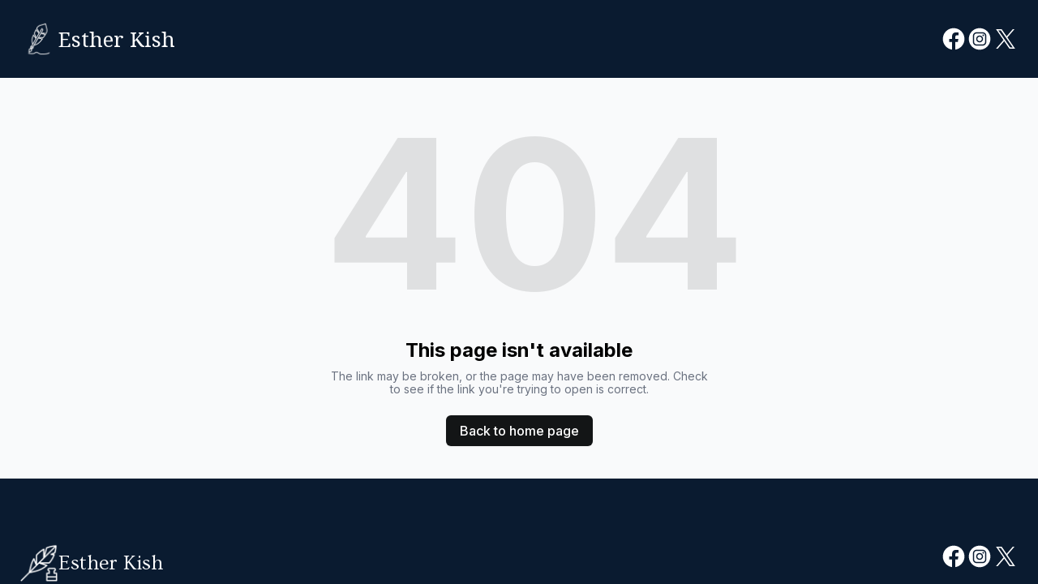

--- FILE ---
content_type: text/html; charset=utf-8
request_url: https://estherkish.com/blog/hashtags/Mediterranean
body_size: 6074
content:
<!DOCTYPE html><html lang="en"><head><meta charSet="utf-8"/><meta name="viewport" content="width=device-width"/><link rel="icon" href="https://static.thenounproject.com/png/7100859-200.png"/><title>Esther Kish Author</title><meta http-equiv="Content-Language" content="en"/><meta name="keywords" content=""/><meta name="title" property="og:title" content="Esther Kish Author"/><meta name="twitter:title" content="Esther Kish Author"/><meta property="og:type" content="website"/><meta name="twitter:card" content="summary"/><meta property="og:url" content="https://estherkish.com/blog/hashtags/Mediterranean"/><meta name="description" property="og:description" content=""/><meta name="twitter:description" content=""/><meta name="robots" content="all"/><meta http-equiv="content-language" content="en"/><meta name="next-head-count" content="15"/><link rel="preload" href="/_next/static/css/3a3eb9bc00ba47b4.css" as="style"/><link rel="stylesheet" href="/_next/static/css/3a3eb9bc00ba47b4.css" data-n-g=""/><link rel="preload" href="/_next/static/css/6ad5f70cb56137d7.css" as="style"/><link rel="stylesheet" href="/_next/static/css/6ad5f70cb56137d7.css" data-n-p=""/><noscript data-n-css=""></noscript><script defer="" nomodule="" src="/_next/static/chunks/polyfills-c67a75d1b6f99dc8.js"></script><script src="/_next/static/chunks/webpack-211ad179f18f1707.js" defer=""></script><script src="/_next/static/chunks/framework-d805b48c0466ba30.js" defer=""></script><script src="/_next/static/chunks/main-0d62aa53050125b8.js" defer=""></script><script src="/_next/static/chunks/pages/_app-e4dda47183cac0dc.js" defer=""></script><script src="/_next/static/chunks/3891-a027cc9a7eda0a66.js" defer=""></script><script src="/_next/static/chunks/1942-762da286ebc0e218.js" defer=""></script><script src="/_next/static/chunks/pages/%5B%5B...slug%5D%5D-625d848c42cf764e.js" defer=""></script><script src="/_next/static/dv_bT09H6S7Q_tKZdt3MU/_buildManifest.js" defer=""></script><script src="/_next/static/dv_bT09H6S7Q_tKZdt3MU/_ssgManifest.js" defer=""></script></head><body class="overflow-x-hidden"><div id="__next" data-reactroot=""><style>
    #nprogress {
      pointer-events: none;
    }
    #nprogress .bar {
      background: #E3B571;
      position: fixed;
      z-index: 9999;
      top: 0;
      left: 0;
      width: 100%;
      height: 3px;
    }
    #nprogress .peg {
      display: block;
      position: absolute;
      right: 0px;
      width: 100px;
      height: 100%;
      box-shadow: 0 0 10px #E3B571, 0 0 5px #E3B571;
      opacity: 1;
      -webkit-transform: rotate(3deg) translate(0px, -4px);
      -ms-transform: rotate(3deg) translate(0px, -4px);
      transform: rotate(3deg) translate(0px, -4px);
    }
    #nprogress .spinner {
      display: block;
      position: fixed;
      z-index: 1031;
      top: 15px;
      right: 15px;
    }
    #nprogress .spinner-icon {
      width: 18px;
      height: 18px;
      box-sizing: border-box;
      border: solid 2px transparent;
      border-top-color: #E3B571;
      border-left-color: #E3B571;
      border-radius: 50%;
      -webkit-animation: nprogresss-spinner 400ms linear infinite;
      animation: nprogress-spinner 400ms linear infinite;
    }
    .nprogress-custom-parent {
      overflow: hidden;
      position: relative;
    }
    .nprogress-custom-parent #nprogress .spinner,
    .nprogress-custom-parent #nprogress .bar {
      position: absolute;
    }
    @-webkit-keyframes nprogress-spinner {
      0% {
        -webkit-transform: rotate(0deg);
      }
      100% {
        -webkit-transform: rotate(360deg);
      }
    }
    @keyframes nprogress-spinner {
      0% {
        transform: rotate(0deg);
      }
      100% {
        transform: rotate(360deg);
      }
    }
  </style><div id="main-body" class="flex flex-col h-full overflow-y-auto overflow-x-hidden smooth-scroll transition-all"><header id="website-header" class="!z-[2000] transition-colors duration-300" style="background-color:#FFFFFF;color:#000000"><div class="relative z-10 grid items-center lg:gap-6 xl:gap-10 mx-auto pt-6 pb-6 container" style="grid-template-columns:auto auto auto"><div class="col-span-2 lg:col-span-1"><a class="flex items-center gap-3 max-w-[290px] text-left" target="_self" href="/"><div class="flex-shrink-0 relative w-9 h-9 md:w-12 md:h-12"><div class="absolute w-full h-full" style="background-color:#000000;-webkit-mask-image:url(&quot;https://static.thenounproject.com/png/7100859-200.png&quot;);mask-image:url(&quot;https://static.thenounproject.com/png/7100859-200.png&quot;);-webkit-mask-position:center;mask-position:center;-webkit-mask-repeat:no-repeat;mask-repeat:no-repeat;-webkit-mask-size:contain;mask-size:contain"></div></div><h2 class="heading-small lg:heading-medium max-w-full whitespace-normal" style="color:#000000;font-size:20.880000000000003px;line-height:initial;font-family:var(--header-logo-fontFamily);font-weight:var(--header-logo-fontWeight)">Esther Kish </h2></a></div><div class="hidden lg:flex item-center justify-end gap-10 lg:col-span-2"><ul class="lg:flex items-center gap-x-4 gap-y-2 flex-wrap justify-end hidden"><li><a target="_blank" href="https://facebook.com/"><div class="flex justify-center items-center"><svg xmlns="http://www.w3.org/2000/svg" fill="currentColor" viewBox="0 0 24 24" width="24" height="24" class="w-8 h-8" style="color:#000000"><path fill-rule="evenodd" d="M10.4375 21.8784C5.65941 21.1274 2 16.9877 2 12 2 6.48086 6.48086 2 12 2c5.5191 0 10 4.48086 10 10 0 4.9877-3.6594 9.1274-8.4375 9.8784v-6.9878h2.3301L16.3359 12h-2.7734v-1.8758c0-.79084.3874-1.5617 1.6296-1.5617h1.261V6.10156s-1.1443-.19531-2.2385-.19531c-2.2842 0-3.7771 1.38438-3.7771 3.89063V12H7.89844v2.8906h2.53906v6.9878Z" clip-rule="evenodd"></path></svg></div></a></li><li><a target="_blank" href="https://instagram.com/estherkishauthor"><div class="flex justify-center items-center"><svg xmlns="http://www.w3.org/2000/svg" fill="currentColor" viewBox="0 0 24 24" width="24" height="24" class="w-8 h-8" style="color:#000000"><path fill-rule="evenodd" d="M12 2c5.5191 0 10 4.48086 10 10 0 5.5191-4.4809 10-10 10-5.51914 0-10-4.4809-10-10C2 6.48086 6.48086 2 12 2Zm0 3.75c-1.6974 0-1.9102.00719-2.57688.03762-.66523.03035-1.11957.13601-1.51714.29051-.41098.15972-.75953.37343-1.107.72089-.34746.34746-.56117.69602-.72089 1.107-.1545.39753-.26012.85187-.29051 1.5171C5.75719 10.0898 5.75 10.3026 5.75 12s.00719 1.9102.03758 2.5769c.03039.6652.13601 1.1195.29051 1.5171.15972.411.37343.7595.72089 1.107.34747.3475.69602.5612 1.107.7209.39757.1545.85191.2601 1.51714.2905.66668.0304.87948.0376 2.57688.0376s1.9102-.0072 2.5769-.0376c.6652-.0304 1.1195-.136 1.5171-.2905.411-.1597.7595-.3734 1.107-.7209.3475-.3475.5612-.696.7209-1.107.1545-.3976.2601-.8519.2905-1.5171.0304-.6667.0376-.8795.0376-2.5769 0-1.6974-.0072-1.9102-.0376-2.57688-.0304-.66523-.136-1.11957-.2905-1.5171-.1597-.41098-.3734-.75954-.7209-1.107s-.696-.56117-1.107-.72089c-.3976-.1545-.8519-.26016-1.5171-.29051C13.9102 5.75719 13.6974 5.75 12 5.75Zm0 1.12613c1.6688 0 1.8665.00637 2.5255.03645.6094.02781.9403.12961 1.1606.21519.2917.11336.4999.24883.7186.46754.2187.21867.3542.42692.4675.71864.0856.22023.1874.55113.2152 1.1605.0301.65905.0365.85675.0365 2.52555s-.0064 1.8665-.0365 2.5255c-.0278.6094-.1296.9403-.2152 1.1606-.1133.2917-.2488.4999-.4675.7186-.2187.2187-.4269.3542-.7186.4675-.2203.0856-.5512.1874-1.1606.2152-.6589.0301-.8566.0365-2.5255.0365s-1.8666-.0064-2.52555-.0365c-.60937-.0278-.94027-.1296-1.1605-.2152-.29176-.1133-.49997-.2488-.71868-.4675-.21871-.2187-.35414-.4269-.4675-.7186-.08558-.2203-.18742-.5512-.21523-1.1606-.03008-.659-.03641-.8567-.03641-2.5255s.00633-1.8665.03641-2.52555c.02781-.60937.12965-.94027.21523-1.1605.11336-.29172.24879-.49997.4675-.71864.21871-.21871.42692-.35418.71868-.46754.22023-.08558.55113-.18738 1.1605-.21519.65905-.03008.85675-.03645 2.52555-.03645Zm0 1.91442c-1.7725 0-3.20945 1.43695-3.20945 3.20945S10.2275 15.2095 12 15.2095s3.2095-1.437 3.2095-3.2095c0-1.7725-1.437-3.20945-3.2095-3.20945Zm0 5.29275c-1.1506 0-2.08332-.9327-2.08332-2.0833 0-1.1506.93272-2.08332 2.08332-2.08332S14.0833 10.8494 14.0833 12 13.1506 14.0833 12 14.0833Zm4.0863-5.41955c0 .41422-.3358.74996-.7501.74996-.4141 0-.7499-.33574-.7499-.74996s.3358-.75.7499-.75c.4143 0 .7501.33578.7501.75Z" clip-rule="evenodd"></path></svg></div></a></li><li><a target="_blank" href="https://twitter.com/"><div class="flex justify-center items-center"><svg xmlns="http://www.w3.org/2000/svg" fill="currentColor" viewBox="0 0 24 24" width="24" height="24" class="w-8 h-8" style="color:#000000"><path d="M13.6756 10.6218 20.2324 3h-1.5537l-5.6933 6.61788L8.43817 3H3.1935l6.8763 10.0074L3.1935 21h1.55384l6.01226-6.9887L15.5618 21h5.2447l-7.1313-10.3782h.0004Zm-2.1282 2.4738-.6967-.9965-5.54349-7.92939h2.38662l4.47367 6.39919.6967.9966 5.8152 8.318h-2.3866l-4.7454-6.7875v-.0004Z"></path></svg></div></a></li></ul></div><div class="ml-auto lg:hidden"><button class="inline-flex items-center justify-center p-2 rounded-md focus:outline-none transition-colors duration-300" style="color:#000000"><svg xmlns="http://www.w3.org/2000/svg" viewBox="0 0 20 20" fill="currentColor" aria-hidden="true" data-slot="icon" class="block h-5 w-5"><path fill-rule="evenodd" d="M2 4.75A.75.75 0 0 1 2.75 4h14.5a.75.75 0 0 1 0 1.5H2.75A.75.75 0 0 1 2 4.75ZM2 10a.75.75 0 0 1 .75-.75h14.5a.75.75 0 0 1 0 1.5H2.75A.75.75 0 0 1 2 10Zm0 5.25a.75.75 0 0 1 .75-.75h14.5a.75.75 0 0 1 0 1.5H2.75a.75.75 0 0 1-.75-.75Z" clip-rule="evenodd"></path></svg></button></div></div></header><div class="min-h-150 flex-shrink-0 flex-grow"></div><div class="min-h-150 flex-shrink-0 flex-grow"></div><div class="Toastify"></div></div></div><script id="__NEXT_DATA__" type="application/json">{"props":{"pageProps":{"_nextI18Next":{"initialI18nStore":{"en":{"common":{"404":{"button":"Back to home page","subtitle":"The link may be broken, or the page may have been removed. Check to see if the link you're trying to open is correct.","title":"This page isn't available"},"500":{"button":"Back to home page","subtitle":"We are working on fixing the problem. Be back soon.","title":"Sorry, unexpected error"},"back":"Back","by":"By","contactUs":"Contact us","footer":{"madeWith":"Made with"},"home":"Home","loading":"Loading...","next":"Next","notFound":"Nothing found","previous":"Previous","search":"Search","weekdays":{"friday":"Friday","monday":"Monday","saturday":"Saturday","sunday":"Sunday","thursday":"Thursday","tuesday":"Tuesday","wednesday":"Wednesday"},"weekdaysShort":{"friday":"Fri","monday":"Mon","saturday":"Sat","sunday":"Sun","thursday":"Thu","tuesday":"Tue","wednesday":"Wed"},"months":{"january":"January","february":"February","march":"March","april":"April","may":"May","june":"June","july":"July","august":"August","september":"September","october":"October","november":"November","december":"December"},"hour":"Hour","minute":"Minute","hours":"Hours","minutes":"Minutes","and":"And"}}},"initialLocale":"en","ns":["common"],"userConfig":{"i18n":{"defaultLocale":"en","locales":["de","en","es","fr","it","nl","pt"],"localeDetection":false},"localePath":"/home/Website/source/public/locales","default":{"i18n":{"defaultLocale":"en","locales":["de","en","es","fr","it","nl","pt"],"localeDetection":false},"localePath":"/home/Website/source/public/locales"}}},"page":null,"website":{"_id":"6504a60e378d2cdfe05ca26d","isTemplate":false,"logo":{"_id":"66c0e06a53e321f3085bdb16","type":"logo-secondary","url":"https://cdn.durable.co/brand-logo/35JXlW8GaREuXB4z4hmIspXCQEZkeY2mtJZwsdxGgyVDRmqNB7GItyPw1EI69WCF.png","key":"brand-logo/35JXlW8GaREuXB4z4hmIspXCQEZkeY2mtJZwsdxGgyVDRmqNB7GItyPw1EI69WCF.png","Business":"6504a60e378d2cdfe05ca263","createdAt":"2024-08-17T17:39:54.428Z","__v":0},"favicon":{"_id":"66c102da82abd1b4aff4c622","author":"adiba","authorLink":"https://thenounproject.com/term/ink-pen/7100859?utm_source=Durable.co\u0026utm_medium=referral","type":"icon","preview":"https://static.thenounproject.com/png/7100859-200.png","url":"https://static.thenounproject.com/png/7100859-200.png","Business":"6504a60e378d2cdfe05ca263","createdAt":"2024-08-17T20:06:50.365Z","description":"Ink pen","__v":0},"primaryColor":"#7299b3","secondaryColor":"#131516","colorPalette":{"Palette":null,"colors":[{"color":"#0A1B30","accent":"#E3B571"},{"color":"#0F2838","accent":"#E3B571"},{"color":"#1D4560","accent":"#B8D5E8"},{"color":"#1A415B","accent":"#B8D5E8"}]},"cornerRadius":"medium","fonts":{"source":"pairing","head":{"_id":"629f98a1eb0b4972268051b9","name":"Ovo","weight":400,"family":"'Ovo', serif","active":true,"source":"google"},"body":{"_id":"629f98a1eb0b4972268051b6","name":"Quattrocento","weight":400,"family":"'Quattrocento', serif","active":true,"source":"google"},"custom":{"head":{"variants":[]},"body":{"variants":[]}}},"button":{"background":"#4338C9","style":"solid"},"buttons":{"style1":{"cornerRadius":8,"type":"solid"},"style2":{"cornerRadius":8,"type":"outline"}},"status":"public","redirect":"to-root","widgets":[],"searchIndexing":true,"domain":"estherkish.com","subdomain":"estherkishauthor","externalDomain":"estherkish.com","customDomain":"","durableDomain":"mydurable.com","Business":{"_id":"6504a60e378d2cdfe05ca263","name":"Esther Kish Author","type":{"Type":"615f610338d3cef456b5a678","name":"Books"},"stripeDetails":{"subscriptionStatus":"active","paymentsEnabled":false},"settings":{"ai":{"language":"en"}},"language":"en"},"seo":{"title":"Esther Kish Author","description":"","keywords":"","headCode":"","footerCode":"","Image":null},"paletteMigratedAt":null,"social":[{"type":"facebook","link":"https://facebook.com"},{"type":"instagram","link":"estherkishauthorinstagram.com"},{"type":"twitter","link":"https://twitter.com"}],"animation":{"type":"fadeIn","speed":"medium"},"embedContactConfig":{"fontSize":16,"font":"629f98a1eb0b4972268051b4","button":{"label":"Send","padding":"medium","style":"solid","borderRadius":6,"backgroundColor":"#4338C9"},"field":{"borderRadius":6,"padding":"medium","backgroundColor":"#ffffff","showPhone":false,"showCompany":false},"customFields":[],"backgroundColor":"#ffffff"},"header":{"siteName":"Esther Kish ","logo":{"type":"text-icon","showText":true,"font":{"_id":"62fbdc973a6ac8fb9ac31abc","name":"Noto Serif","weight":400,"family":"'Noto Serif', serif","active":true,"source":"google"},"showIcon":true,"icon":{"_id":"66c102da82abd1b4aff4c622","author":"adiba","authorLink":"https://thenounproject.com/term/ink-pen/7100859?utm_source=Durable.co\u0026utm_medium=referral","type":"icon","preview":"https://static.thenounproject.com/png/7100859-200.png","url":"https://static.thenounproject.com/png/7100859-200.png","Business":"6504a60e378d2cdfe05ca263","createdAt":"2024-08-17T20:06:50.365Z","description":"Ink pen","__v":0},"source":"","media":{"_id":"66c01d0b53e321f308528328","type":"getty","preview":"https://media.gettyimages.com/id/1338756085/photo/antique-woman-roman-marble-statue-with-large-pieces-missing.jpg?b=1\u0026s=2048x2048\u0026w=0\u0026k=20\u0026c=n3NVQPPoYgUhNE3FMygKliXzVN1C5LLgFnAm1IJIgYE=","url":"https://cdn.durable.co/getty/152f4Rx1vDQbh2L52M3eJEh5IzhT3RC6HPgIQ7sOPp28vCGEptcKEDv2tANWPvB7.jpeg","Business":"6504a60e378d2cdfe05ca263","createdAt":"2024-08-17T03:46:19.318Z","download":"1338756085","description":"antique woman roman marble statue with large pieces missing","__v":0},"height":{"desktop":80,"mobile":40}},"showSocial":true,"style":"left","navStyle":"round-subtle","buttons":{"enabled":false,"items":[{"label":"Email us","link":"#","type":"url","style":{"name":"style1"}}]},"menu":{"collapse":false,"placement":"right","icon":"default"},"layers":{"palette":"color1","overlay":{"type":"solid"}}},"footer":{"siteName":"Esther Kish ","logoFrom":"footer","logo":{"type":"text-icon","showText":true,"font":{"_id":"629f98a1eb0b4972268051b9","name":"Ovo","weight":400,"family":"'Ovo', serif","active":true,"source":"google"},"showIcon":true,"icon":{"_id":"66c0be8382abd1b4aff2451c","author":"mynamepong","authorLink":"https://thenounproject.com/term/literature/1932983?utm_source=Durable.co\u0026utm_medium=referral","type":"icon","preview":"https://static.thenounproject.com/png/1932983-200.png","url":"https://static.thenounproject.com/png/1932983-200.png","Business":"6504a60e378d2cdfe05ca263","createdAt":"2024-08-17T15:15:15.149Z","description":"literature","__v":0},"source":"","media":{"_id":"66c0c22ad9abd90a35a846ec","type":"getty","preview":"https://media.gettyimages.com/id/1402860687/photo/young-woman-reads-a-book-on-the-beach.jpg?b=1\u0026s=2048x2048\u0026w=0\u0026k=20\u0026c=PHRNjbZjBCGd7d6T-3aFhF502iCbSNE0jm_Igo1PueA=","url":"https://cdn.durable.co/getty/358K0QVfrA3SFcjtyxzjckWunwV7flOyMHkW9O8KjrvemQjxAClfditJQXhnoydc.jpeg","Business":"6504a60e378d2cdfe05ca263","createdAt":"2024-08-17T15:30:50.303Z","download":"1402860687","description":"Young woman reads a book on the beach","__v":0},"height":{"desktop":80,"mobile":40}},"style":"split-right","additionalDetails":"@2024. All Rights Reserved.","showSocial":true,"madeWithDurable":false,"button":null,"layers":{"palette":"color1","image":{"enabled":false},"overlay":{"type":"solid"}},"showAddress":false},"onboardingSurveyCompleted":false,"version":4,"generate":false,"generatedAt":"2024-01-11T17:36:28.798Z","domainSetAt":"2024-01-26T00:00:00.000Z","allowRendering":true,"language":"en","rawDomain":"estherkish.com"},"apiUrl":"https://api.durable.co","captchaKey":"6Leu0w4eAAAAAN0DPcebVt2LMLmRMOIocTcPheC0","ipAddress":"18.118.55.85","pt":null},"__N_SSP":true},"page":"/[[...slug]]","query":{"slug":["blog","hashtags","Mediterranean"]},"buildId":"dv_bT09H6S7Q_tKZdt3MU","isFallback":false,"gssp":true,"locale":"en","locales":["en","de","es","fr","it","nl","pt"],"defaultLocale":"en","scriptLoader":[]}</script><script defer src="https://static.cloudflareinsights.com/beacon.min.js/vcd15cbe7772f49c399c6a5babf22c1241717689176015" integrity="sha512-ZpsOmlRQV6y907TI0dKBHq9Md29nnaEIPlkf84rnaERnq6zvWvPUqr2ft8M1aS28oN72PdrCzSjY4U6VaAw1EQ==" data-cf-beacon='{"version":"2024.11.0","token":"42ead448003e4f30821799f81b5f524e","server_timing":{"name":{"cfCacheStatus":true,"cfEdge":true,"cfExtPri":true,"cfL4":true,"cfOrigin":true,"cfSpeedBrain":true},"location_startswith":null}}' crossorigin="anonymous"></script>
</body></html>

--- FILE ---
content_type: text/plain
request_url: https://ipv4.icanhazip.com/
body_size: 115
content:
18.118.55.85
